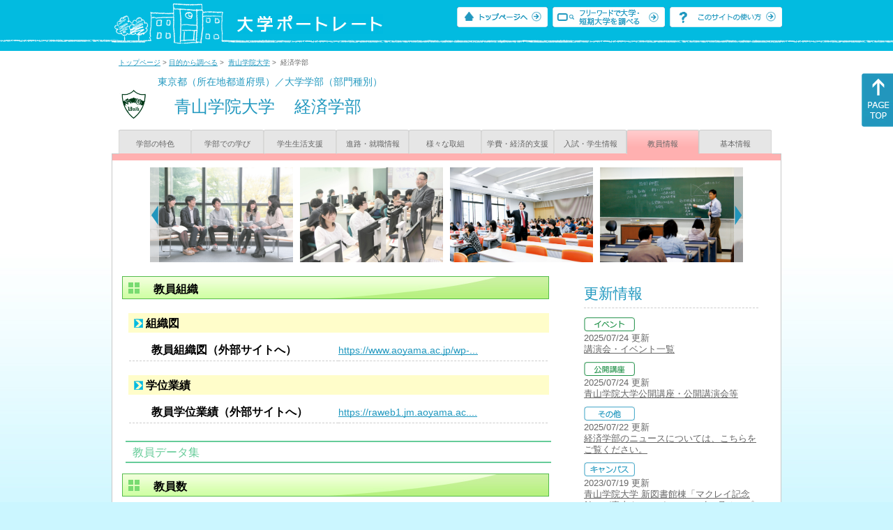

--- FILE ---
content_type: text/html
request_url: https://up-j.shigaku.go.jp/department/category08/00000000259101005.html
body_size: 34751
content:
<!DOCTYPE html PUBLIC "-//W3C//DTD XHTML 1.0 Transitional//EN" "http://www.w3.org/TR/xhtml1/DTD/xhtml1-transitional.dtd">
<html xmlns="http://www.w3.org/1999/xhtml" lang="ja" xml:lang="ja-JP">
  <head>
    <meta http-equiv="content-language" content="ja">
    <meta http-equiv="Content-Type" content="text/html; charset=EUC-JP" />

    <title>	青山学院大学&nbsp;経済学部&nbsp;教員情報｜大学ポートレート</title>
    <meta name="Description" content="" />
    <meta name="viewport" content="width=device-width, initial-scale=1" />

    <meta name="Keywords" content="" />
    <meta http-equiv="content-script-type" content="text/javascript" />

    <script type="text/javascript" src="/components/js/jquery-3.7.0.min.js"></script>
    <script type="text/javascript" src="/components/js/scroll.js"></script>

    <link rel="stylesheet" type="text/css" media="all" href="/components/css_sp/_style.css" />
    
      <link rel="stylesheet" type="text/css" media="all" href="/components/css_sp/_style04y.css" />
        <link rel="stylesheet" type="text/css" media="all" href="/components/css_sp/_style02.css" />
    <link rel="stylesheet" type="text/css" media="all" href="/components/css_sp/_style03.css" />
    <link rel="stylesheet" type="text/css" media="all" href="/components/css_sp/_style05.css" />
    <link rel="stylesheet" type="text/css" media="all" href="/components/css_sp/botei.css" />
    <link rel="stylesheet" type="text/css" media="print" href="/components/css_sp/_style_pr.css" />
    <link rel="stylesheet" type="text/css" media="all" href="/components/css_sp/_style_sp.css" />
    <!--画像スライド-->
    <script type="text/javascript" src="/components/js/jquery.jcarousel.min.js"></script>
    <script type="text/javascript" src="/components/js/mycarousel.js"></script>
    <link rel="stylesheet" type="text/css" href="/components/js/slick.css"/>
    <!--画像スライド-->
    <!--画像ポップアップ-->
    <script type="text/javascript" src="/components/js/lightbox.js"></script>
    <link rel="stylesheet" type="text/css" href="/components/js/lightbox.css" />
    <!--画像ポップアップ-->
    <!--コンテンツオープン-->
    <script type="text/javascript" src="/components/js/open.js"></script>
    <script type="text/javascript" src="/components/js/sp_slide.js"></script>
    <!--コンテンツオープン-->
    <!--サイド動的バナー-->
    <script type="text/javascript" src="/components/js/wrapscroll.js"></script>
    <script type="text/javascript" src="/components/js/margin_top_web.js"></script>
    <!--サイド動的バナー-->
    <!-- ツールチップ開閉 -->
    <script type="text/javascript" src="/components/js/jquery.tooltip.js"></script>
    <script type="text/javascript" src="/components/js/jquery.tooltip_close.js"></script>
    <link rel="stylesheet" type="text/css" href="/components/css_sp/tooltip.css" />
    <!-- ツールチップ開閉 -->
    <!-- モバイル用ヘッダーメニュー -->
    <script type="text/javascript" src="/components/js/sp_nav.js"></script>
    <script type="text/javascript" src="/components/js/close.js"></script>
    <!-- モバイル用ヘッダーメニュー -->
    <!-- Google tag (gtag.js) -->
    <script async src="https://www.googletagmanager.com/gtag/js?id=G-MRBBDQG5LX"></script>
    <script type="text/javascript" src="/components/js/tracking-act.js"></script>
    <!-- Google tag (gtag.js) -->
  </head>

  <body id="univ_style">
    <span itemscope itemtype="http://schema.org/Webpage">
<!--preview_common_header_start-->
<div id="head01">
	<div id="head01_960">
		<div id="head01_style">
			<h1 id="head02"><a href="/"><img src="/components/img/logo_head.jpg" alt="大学ポートレート" /></a></h1>
			<div id="head03" class="sp_none">
				<div class="head04"><a href="/"><img src="/components/img/btn_head01.jpg" alt="トップページへ" /></a></div>
				<div class="head05"><a href="/IndexWords"><img src="/components/img/btn_head02.jpg" alt="フリーワード検索" /></a></div>
				<div class="head06"><a href="https://www.shigaku.go.jp/p_usage_about.htm">
				<img src="/components/img/btn_head03.jpg" alt="このサイトの使い方" /></a></div>
				<div class="clear"></div>
				</div>
			<div class="clear"></div>
		</div>
	</div>

	<dl id="acMenu02" class="pc_none">
		<dt></dt>
		<dd>
			<ul>
				<li><a href="/">トップページ</a></li>
				<li><a href="https://www.shigaku.go.jp/p_ps_about.htm">私立大学・短期大学について</a></li>
				<li><a href="https://www.shigaku.go.jp/p_dic_a.htm">用語辞典</a></li>
				<li><a href="https://www.shigaku.go.jp/p_usage_about.htm">このサイトの使い方</a></li>
				<li><a href="/IndexPurpose">目的から大学・短期大学を調べる</a></li>
				<li><a href="/IndexWords">フリーワードで大学・短期大学を調べる</a></li>
									<li><a href="../category09/00000000259101005.html#03" onclick="close_menu2()">ニュース新着情報</a></li>
											<li><a href="/school/category08/00000000259101000.html#03">設置学部等一覧</a></li>
												</ul>
		</dd>
	</dl>
</div>

<!--preview_common_header_end-->
<div id="style">
		<!--preview_gakubu_header_start-->
	<div class="pan_navi"><span itemprop="breadcrumb"><a href="/">トップページ</a>&nbsp;&gt;&nbsp;<a href="/IndexPurpose">目的から調べる</a>&nbsp;&gt;&nbsp;
		<a href="/school/category07/00000000259101000.html">青山学院大学</a>&nbsp;&gt;&nbsp;
		経済学部
	</span></div>

<span itemprop="mainContentOfPage" itemscope itemtype="http://schema.org/WebPageElement">
	<span class="univ_name004 sp_none">東京都（所在地都道府県）／大学学部（部門種別）</span>
<span itemscope id="GAKUBU_NAME_LOGO">
	<div class="univ_name001">
		<div class="univ_name002">
							<img src="/photo/00000000259101005/0_20140917153358.jpg" alt="" title="" itemprop="logo"/>
					</div>
		<h2 class="univ_name003">
			<span class="indent_sp">
				<span itemprop="brand" itemscope itemtype="http://schema.org/CollegeOrUniversity">
					<span itemprop="name">
										<span class="botei_middle pc_none">
					<a href="/school/category07/00000000259101000.html">青山学院大学</a>
					</span>
					<span class="botei_middle sp_none">
					青山学院大学
					</span>
					</span>
					<span class="sp_none">&nbsp;&nbsp;</span><br class="pc_none"/>
					<span itemprop="name">
										<span class="botei_middle">経済学部</span>
					</span>
				</span>
			</span>
		</h2>
		<div class="clear"></div>
	</div>
</span>
	<div class="univ_menu_b01">
	<span itemprop="about" itemscope itemtype="http://schema.org/Thing">
		<div class="univ_tab02"><a href="../category01/00000000259101005.html">学部の特色</a></div>
		<div class="univ_tab02"><a href="../category02/00000000259101005.html">学部での学び</a></div>
		<div class="univ_tab02"><a href="../category03/00000000259101005.html">学生生活支援</a></div>
		<div class="univ_tab02"><a href="../category04/00000000259101005.html">進路・就職情報</a></div>
		<div class="univ_tab02"><a href="../category05/00000000259101005.html">様々な取組</a></div>
		<div class="univ_tab02"><a href="../category06/00000000259101005.html">学費・経済的支援</a></div>
		<div class="univ_tab02"><a href="../category07/00000000259101005.html">入試・学生情報</a></div>
		<div class="univ_tab02_on"><a href="../category08/00000000259101005.html"><span itemprop="name">教員情報</span></a></div>
		<div class="univ_tab02"><a href="../category09/00000000259101005.html">基本情報</a></div>
		<div class="clear"></div>
	</span>
	</div>
	<span itemprop="author" itemscope itemtype="http://schema.org/CollegeOrUniversity" itemref="GAKUBU_NAME_LOGO">
<!--preview_gakubu_header_end-->	<div class="univ_style001">
		<!--preview_common_photo_start-->
	<div class="univ_image001 pc_none">
		<div class="center">
							<div class="sub_image01"><a href="/photo/00000000259101005/0_20141027160756.jpg" rel="lightbox"><img src="/photo/00000000259101005/0_20141027160756.jpg" alt="経済学科　水上　英貴教授　ゲーム理論とその応用" title="経済学科　水上　英貴教授　ゲーム理論とその応用"/></a></div>
							<div class="sub_image01"><a href="/photo/00000000259101005/1_20141027160756.jpg" rel="lightbox"><img src="/photo/00000000259101005/1_20141027160756.jpg" alt="現代経済デザイン学科　髙橋　朋一教授　GISを用いての地域分析　" title="現代経済デザイン学科　髙橋　朋一教授　GISを用いての地域分析　"/></a></div>
							<div class="sub_image01"><a href="/photo/00000000259101005/0_20140926005507.jpeg" rel="lightbox"><img src="/photo/00000000259101005/0_20140926005507.jpeg" alt="経済学科　髙嶋　修一教授　日本経済史に関する学術論文の検討" title="経済学科　髙嶋　修一教授　日本経済史に関する学術論文の検討"/></a></div>
							<div class="sub_image01"><a href="/photo/00000000259101005/0_20141101154423.jpeg" rel="lightbox"><img src="/photo/00000000259101005/0_20141101154423.jpeg" alt="現代経済デザイン学科　藤村　学教授　途上国経済の諸問題" title="現代経済デザイン学科　藤村　学教授　途上国経済の諸問題"/></a></div>
							<div class="sub_image01"><a href="/photo/00000000259101005/1_20141101154423.jpeg" rel="lightbox"><img src="/photo/00000000259101005/1_20141101154423.jpeg" alt="経済学科　矢吹　初教授　財政学・地方財政学" title="経済学科　矢吹　初教授　財政学・地方財政学"/></a></div>
					</div>
	</div>
	<div class="jcarousel_container sp_none">
		<div class="univ_image001 jcarousel">
			<ul>
									<li><a href="/photo/00000000259101005/0_20141027160756.jpg" rel="lightbox"><img src="/photo/00000000259101005/0_20141027160756.jpg" alt="経済学科　水上　英貴教授　ゲーム理論とその応用" title="経済学科　水上　英貴教授　ゲーム理論とその応用"/></a></li>
									<li><a href="/photo/00000000259101005/1_20141027160756.jpg" rel="lightbox"><img src="/photo/00000000259101005/1_20141027160756.jpg" alt="現代経済デザイン学科　髙橋　朋一教授　GISを用いての地域分析　" title="現代経済デザイン学科　髙橋　朋一教授　GISを用いての地域分析　"/></a></li>
									<li><a href="/photo/00000000259101005/0_20140926005507.jpeg" rel="lightbox"><img src="/photo/00000000259101005/0_20140926005507.jpeg" alt="経済学科　髙嶋　修一教授　日本経済史に関する学術論文の検討" title="経済学科　髙嶋　修一教授　日本経済史に関する学術論文の検討"/></a></li>
									<li><a href="/photo/00000000259101005/0_20141101154423.jpeg" rel="lightbox"><img src="/photo/00000000259101005/0_20141101154423.jpeg" alt="現代経済デザイン学科　藤村　学教授　途上国経済の諸問題" title="現代経済デザイン学科　藤村　学教授　途上国経済の諸問題"/></a></li>
									<li><a href="/photo/00000000259101005/1_20141101154423.jpeg" rel="lightbox"><img src="/photo/00000000259101005/1_20141101154423.jpeg" alt="経済学科　矢吹　初教授　財政学・地方財政学" title="経済学科　矢吹　初教授　財政学・地方財政学"/></a></li>
							</ul>
		</div>
					<div class="jcarousel-prev"></div>
			<div class="jcarousel-next"></div>
			</div>
<!--preview_common_photo_end-->												<div class="univ_left01">
											<h3 class="ugakubu_title04g" id="01">教員組織</h3>
				
				<dl class="acMenu04">
											<dt><div class="univ_content11_new">組織図</div></dt>
						<dd>
							<div class="univ_content12">
								<div class="univ_content13l"><span class="indent_sp02">教員組織図（外部サイトへ）</span></div>
								<div class="univ_content14r"><a href="https://www.aoyama.ac.jp/wp-content/uploads/2024/03/aa_kyouikukenkyusosiki.pdf" target="_blank">https://www.aoyama.ac.jp/wp-...</a></div>
								<div class="clear"></div>		
							</div>
						</dd>
																<dt><div class="univ_content11_new">学位業績</div></dt>
						<dd>
							<div class="univ_content12">
								<div class="univ_content13l"><span class="indent_sp02">教員学位業績（外部サイトへ）</span></div>
								<div class="univ_content14r"><a href="https://raweb1.jm.aoyama.ac.jp/aguhp/KgApp" target="_blank">https://raweb1.jm.aoyama.ac....</a></div>
								<div class="clear"></div>		
							</div>
						</dd>
										<div class="clear20"></div>
				</dl>
			
						
			
				<div class="btn_shinro_txt">教員データ集</div>
				<div class="clear10"></div>
				
								
																	<h3 class="ugakubu_title04g"  id="02">教員数</h3>
												<dl class="acMenu05">
															<dt><div class="tilte_univ_content11_02new">教員数</div></dt>
								<dd>
																													<table class="gakubu_content01_01_left">
											<tr>
												<td class="univ_content01_02g"></td>
												<td class="ugakubu_content01_02x_02">計</td>
											</tr>
																							<tr>
													<td class="ugakubu_content01_04">2023年</td>
													<td class="ugakubu_content01_02z" >50</td>
												</tr>
																							<tr>
													<td class="ugakubu_content01_04x">2024年</td>
													<td class="ugakubu_content01_02y" >50</td>
												</tr>
																							<tr>
													<td class="ugakubu_content01_04">2025年</td>
													<td class="ugakubu_content01_02z" >54</td>
												</tr>
																					</table>
																		<div class="univ_content01_01_right"></div>
									<div class="clear"></div>
								</dd>
							
																							<dt><div class="tilte_univ_content11_02new">年齢別</div></dt>
								<dd>
																												<table class="univ_content01_01">
											<tr>
												<td class="univ_content01_02g"></td>
												<td class="univ_content01_06g_k">男</td>
												<td class="univ_content01_06g_k">女</td>
												<td class="univ_content01_06g_k">計</td>
											</tr>
											<tr>
												<td class="univ_content01_04_k">20代まで</td>
												<td class="univ_content01_07_k" >2</td>
												<td class="univ_content01_07_k" >1</td>
												<td class="univ_content01_07_k" >3</td>
											</tr>
											<tr>
												<td class="univ_content01_04x_k">30代</td>
												<td class="univ_content01_07x_k" >2</td>
												<td class="univ_content01_07x_k" >2</td>
												<td class="univ_content01_07x_k" >4</td>
											</tr>
											<tr>
												<td class="univ_content01_04_k">40代</td>
												<td class="univ_content01_07_k" >12</td>
												<td class="univ_content01_07_k" >3</td>
												<td class="univ_content01_07_k" >15</td>
											</tr>
											<tr>
												<td class="univ_content01_04x_k">50代</td>
												<td class="univ_content01_07x_k" >16</td>
												<td class="univ_content01_07x_k" >6</td>
												<td class="univ_content01_07x_k" >22</td>
											</tr>
											<tr>
												<td class="univ_content01_04_k">60代</td>
												<td class="univ_content01_07_k" >10</td>
												<td class="univ_content01_07_k" >0</td>
												<td class="univ_content01_07_k" >10</td>
											</tr>
											<tr>
												<td class="univ_content01_04x_k">70代以上</td>
												<td class="univ_content01_07x_k" >0</td>
												<td class="univ_content01_07x_k" >0</td>
												<td class="univ_content01_07x_k" >0</td>
											</tr>
											<tr>
												<td class="univ_content01_04_k">計</td>
												<td class="univ_content01_07_k" >42</td>
												<td class="univ_content01_07_k" >12</td>
												<td class="univ_content01_07_k" >54</td>
											</tr>

										</table>
										<div class="clear"></div>
																	</dd>
												
																							<dt><div class="tilte_univ_content11_02new">職別</div></dt>
								<dd>
																												<table class="univ_content01_01">
											<tr>
												<td class="univ_content01_02g"></td>
												<td class="univ_content01_06g_k">男</td>
												<td class="univ_content01_06g_k">女</td>
												<td class="univ_content01_06g_k">計</td>
											</tr>
											<tr>
												<td class="univ_content01_04_k">学長</td>
												<td class="univ_content01_07_k" >0</td>
												<td class="univ_content01_07_k" >0</td>
												<td class="univ_content01_07_k" >0</td>
											</tr>
											<tr>
												<td class="univ_content01_04x_k">副学長</td>
												<td class="univ_content01_07x_k" >0</td>
												<td class="univ_content01_07x_k" >0</td>
												<td class="univ_content01_07x_k" >0</td>
											</tr>
											<tr>
												<td class="univ_content01_04_k">教授</td>
												<td class="univ_content01_07_k" >32</td>
												<td class="univ_content01_07_k" >5</td>
												<td class="univ_content01_07_k" >37</td>
											</tr>
											<tr>
												<td class="univ_content01_04x_k">准教授</td>
												<td class="univ_content01_07x_k" >6</td>
												<td class="univ_content01_07x_k" >2</td>
												<td class="univ_content01_07x_k" >8</td>
											</tr>
											<tr>
												<td class="univ_content01_04_k">講師</td>
												<td class="univ_content01_07_k" >0</td>
												<td class="univ_content01_07_k" >0</td>
												<td class="univ_content01_07_k" >0</td>
											</tr>
											<tr>
												<td class="univ_content01_04x_k">助教</td>
												<td class="univ_content01_07x_k" >1</td>
												<td class="univ_content01_07x_k" >1</td>
												<td class="univ_content01_07x_k" >2</td>
											</tr>
											<tr>
												<td class="univ_content01_04_k">助手</td>
												<td class="univ_content01_07_k" >3</td>
												<td class="univ_content01_07_k" >4</td>
												<td class="univ_content01_07_k" >7</td>
											</tr>
											<tr>
												<td class="univ_content01_04x_k">計</td>
												<td class="univ_content01_07x_k" >42</td>
												<td class="univ_content01_07x_k" >12</td>
												<td class="univ_content01_07x_k" >54</td>
											</tr>
										</table>
										<div class="clear"></div>
																	</dd>
													</dl>
									
				
											<dl class="acMenu05">
																					<h3 class="ugakubu_title04g" id="03">外国人教員</h3>
							<dt><div class="tilte_univ_content11_02new">職別</div></dt>
							<dd>
																									<table class="univ_content01_01">
										<tr>
											<td class="univ_content01_02g"></td>
											<td class="univ_content01_06g_k">男</td>
											<td class="univ_content01_06g_k">女</td>
											<td class="univ_content01_06g_k">計</td>
										</tr>
										<tr>
											<td class="univ_content01_04_k">学長</td>
											<td class="univ_content01_07_k" >0</td>
											<td class="univ_content01_07_k" >0</td>
											<td class="univ_content01_07_k" >0</td>
										</tr>
										<tr>
											<td class="univ_content01_04x_k">副学長</td>
											<td class="univ_content01_07x_k" >0</td>
											<td class="univ_content01_07x_k" >0</td>
											<td class="univ_content01_07x_k" >0</td>
										</tr>
										<tr>
											<td class="univ_content01_04_k">教授</td>
											<td class="univ_content01_07_k" >2</td>
											<td class="univ_content01_07_k" >1</td>
											<td class="univ_content01_07_k" >3</td>
										</tr>
										<tr>
											<td class="univ_content01_04x_k">准教授</td>
											<td class="univ_content01_07x_k" >0</td>
											<td class="univ_content01_07x_k" >0</td>
											<td class="univ_content01_07x_k" >0</td>
										</tr>
										<tr>
											<td class="univ_content01_04_k">講師</td>
											<td class="univ_content01_07_k" >0</td>
											<td class="univ_content01_07_k" >0</td>
											<td class="univ_content01_07_k" >0</td>
										</tr>
										<tr>
											<td class="univ_content01_04x_k">助教</td>
											<td class="univ_content01_07x_k" >0</td>
											<td class="univ_content01_07x_k" >0</td>
											<td class="univ_content01_07x_k" >0</td>
										</tr>
										<tr>
											<td class="univ_content01_04_k">助手</td>
											<td class="univ_content01_07_k" >2</td>
											<td class="univ_content01_07_k" >1</td>
											<td class="univ_content01_07_k" >3</td>
										</tr>
										<tr>
											<td class="univ_content01_04x_k">計</td>
											<td class="univ_content01_07x_k" >4</td>
											<td class="univ_content01_07x_k" >2</td>
											<td class="univ_content01_07x_k" >6</td>
										</tr>
									</table>
															</dd>
						</dl>
										<div class="clear"></div>
												</div>

		<div class="univ_right01 sp_none">
			<div class="univ_right02">

				<!--preview_side_news_start-->
	<div class="univ_right03">
		<div class="univ_right04">更新情報</div>
		<div class="univ_right05">
					<div class="univ_right06">
			<img src="/components/img/icon_side04.gif" alt="イベント" />
						</div>
			<div class="univ_right07">2025/07/24&nbsp;更新<br />
															<span itemprop="brand" itemscope itemtype="http://schema.org/CollegeOrUniversity"><span itemprop="events" itemscope itemtype="http://schema.org/EducationEvent"><span itemprop="name"><span itemprop="description"><a href="/school/category08/00000000259101000.html#04" itemprop="sameAs">講演会・イベント一覧</a></span></span></span></span>												</div>	
					<div class="univ_right06">
			<img src="/components/img/icon_side05.gif" alt="公開講座" />
						</div>
			<div class="univ_right07">2025/07/24&nbsp;更新<br />
															<span itemprop="brand" itemscope itemtype="http://schema.org/CollegeOrUniversity"><span itemprop="events" itemscope itemtype="http://schema.org/EducationEvent"><span itemprop="name"><span itemprop="description"><a href="/school/category08/00000000259101000.html#04" itemprop="sameAs">青山学院大学公開講座・公開講演会等</a></span></span></span></span>												</div>	
					<div class="univ_right06">
			<img src="/components/img/icon_side03.gif" alt="その他" />
						</div>
			<div class="univ_right07">2025/07/22&nbsp;更新<br />
									<a href="/department/category09/00000000259101005.html#03">経済学部のニュースについては、こちらをご覧ください。</a>
												</div>	
					<div class="univ_right06">
			<img src="/components/img/icon_side02.gif" alt="キャンパス" />
						</div>
			<div class="univ_right07">2023/07/19&nbsp;更新<br />
									<a href="/school/category08/00000000259101000.html#04">青山学院大学 新図書館棟「マクレイ記念館」が青山キャンパスに2024年4月オープン予定</a>
												</div>	
					<div class="univ_right06">
			<img src="/components/img/icon_side03.gif" alt="その他" />
						</div>
			<div class="univ_right07">2023/07/19&nbsp;更新<br />
									<a href="/school/category08/00000000259101000.html#04">青山学院大学の中長期計画を示した『サステナビリティレポート 2023』を発表</a>
												</div>	
				</div>	
	</div>
<!--preview_side_news_end-->
				<!--preview_side_link_start-->

				<div class="univ_right03">
					<div class="univ_right04">教員情報目次</div>
					<div class="univ_right05">
						<ul class="univ_right08">
							<li><a href="#01">教員組織</a></li>							<li><a href="#02">教員数</a></li>							<li><a href="#03">外国人教員</a></li>						</ul>
					</div>	
				</div>
				<!--preview_side_link_end-->
								<!--preview_side_gakubu_start-->
								<div class="univ_right03">
					<div class="univ_right04">学部・学科情報</div>
					<div class="univ_right05">
											<span itemprop="brand" itemscope itemtype="http://schema.org/CollegeOrUniversity">
											<ul class="univ_right08">
												<span itemprop="department" itemscope itemtype="http://schema.org/CollegeOrUniversity">
							<li>
															<span itemprop="name" class="">
									<a href="/department/category08/00000000259101002.html">文学部</a>
								</span>
														</li>
						</span>
												<span itemprop="department" itemscope itemtype="http://schema.org/CollegeOrUniversity">
							<li>
															<span itemprop="name" class="">
									<a href="/department/category08/00000000259101005.html">経済学部</a>
								</span>
														</li>
						</span>
												<span itemprop="department" itemscope itemtype="http://schema.org/CollegeOrUniversity">
							<li>
															<span itemprop="name" class="">
									<a href="/department/category08/00000000259101004.html">法学部</a>
								</span>
														</li>
						</span>
												<span itemprop="department" itemscope itemtype="http://schema.org/CollegeOrUniversity">
							<li>
															<span itemprop="name" class="">
									<a href="/department/category08/00000000259101001.html">理工学部</a>
								</span>
														</li>
						</span>
												<span itemprop="department" itemscope itemtype="http://schema.org/CollegeOrUniversity">
							<li>
															<span itemprop="name" class="">
									<a href="/department/category08/00000000259101007.html">経営学部</a>
								</span>
														</li>
						</span>
												<span itemprop="department" itemscope itemtype="http://schema.org/CollegeOrUniversity">
							<li>
															<span itemprop="name" class="">
									<a href="/department/category08/00000000259101008.html">国際政治経済学部</a>
								</span>
														</li>
						</span>
												<span itemprop="department" itemscope itemtype="http://schema.org/CollegeOrUniversity">
							<li>
															<span itemprop="name" class="">
									<a href="/department/category08/00000000259101028.html">総合文化政策学部</a>
								</span>
														</li>
						</span>
												<span itemprop="department" itemscope itemtype="http://schema.org/CollegeOrUniversity">
							<li>
															<span itemprop="name" class="">
									<a href="/department/category08/00000000259101029.html">社会情報学部</a>
								</span>
														</li>
						</span>
												<span itemprop="department" itemscope itemtype="http://schema.org/CollegeOrUniversity">
							<li>
															<span itemprop="name" class="">
									<a href="/department/category08/00000000259101034.html">教育人間科学部</a>
								</span>
														</li>
						</span>
												<span itemprop="department" itemscope itemtype="http://schema.org/CollegeOrUniversity">
							<li>
															<span itemprop="name" class="">
									<a href="/department/category08/00000000259101037.html">地球社会共生学部</a>
								</span>
														</li>
						</span>
												<span itemprop="department" itemscope itemtype="http://schema.org/CollegeOrUniversity">
							<li>
															<span itemprop="name" class="">
									<a href="/department/category08/00000000259101038.html">コミュニティ人間科学部</a>
								</span>
														</li>
						</span>
												<span itemprop="department" itemscope itemtype="http://schema.org/CollegeOrUniversity">
							<li>
															<span itemprop="name" class="">
									<a href="/department/category08/00000000259101011.html">文学研究科（修士）</a>
								</span>
														</li>
						</span>
												<span itemprop="department" itemscope itemtype="http://schema.org/CollegeOrUniversity">
							<li>
															<span itemprop="name" class="">
									<a href="/department/category08/00000000259101021.html">経済学研究科（修士）</a>
								</span>
														</li>
						</span>
												<span itemprop="department" itemscope itemtype="http://schema.org/CollegeOrUniversity">
							<li>
															<span itemprop="name" class="">
									<a href="/department/category08/00000000259101012.html">文学研究科（博士）</a>
								</span>
														</li>
						</span>
												<span itemprop="department" itemscope itemtype="http://schema.org/CollegeOrUniversity">
							<li>
															<span itemprop="name" class="">
									<a href="/department/category08/00000000259101015.html">経済学研究科（博士）</a>
								</span>
														</li>
						</span>
												<span itemprop="department" itemscope itemtype="http://schema.org/CollegeOrUniversity">
							<li>
															<span itemprop="name" class="">
									<a href="/department/category08/00000000259101013.html">法学研究科（修士）</a>
								</span>
														</li>
						</span>
												<span itemprop="department" itemscope itemtype="http://schema.org/CollegeOrUniversity">
							<li>
															<span itemprop="name" class="">
									<a href="/department/category08/00000000259101014.html">法学研究科（博士）　ビジネス法務専攻：H30年度より募集停止</a>
								</span>
														</li>
						</span>
												<span itemprop="department" itemscope itemtype="http://schema.org/CollegeOrUniversity">
							<li>
															<span itemprop="name" class="">
									<a href="/department/category08/00000000259101009.html">理工学研究科（修士）</a>
								</span>
														</li>
						</span>
												<span itemprop="department" itemscope itemtype="http://schema.org/CollegeOrUniversity">
							<li>
															<span itemprop="name" class="">
									<a href="/department/category08/00000000259101016.html">経営学研究科（修士）</a>
								</span>
														</li>
						</span>
												<span itemprop="department" itemscope itemtype="http://schema.org/CollegeOrUniversity">
							<li>
															<span itemprop="name" class="">
									<a href="/department/category08/00000000259101017.html">経営学研究科（博士）</a>
								</span>
														</li>
						</span>
												<span itemprop="department" itemscope itemtype="http://schema.org/CollegeOrUniversity">
							<li>
															<span itemprop="name" class="">
									<a href="/department/category08/00000000259101010.html">理工学研究科（博士）</a>
								</span>
														</li>
						</span>
												<span itemprop="department" itemscope itemtype="http://schema.org/CollegeOrUniversity">
							<li>
															<span itemprop="name" class="">
									<a href="/department/category08/00000000259101018.html">国際政治経済学研究科（修士）</a>
								</span>
														</li>
						</span>
												<span itemprop="department" itemscope itemtype="http://schema.org/CollegeOrUniversity">
							<li>
															<span itemprop="name" class="">
									<a href="/department/category08/00000000259101019.html">国際政治経済学研究科（博士）</a>
								</span>
														</li>
						</span>
												<span itemprop="department" itemscope itemtype="http://schema.org/CollegeOrUniversity">
							<li>
															<span itemprop="name" class="">
									<a href="/department/category08/00000000259101022.html">国際マネジメント研究科（専門職）</a>
								</span>
														</li>
						</span>
												<span itemprop="department" itemscope itemtype="http://schema.org/CollegeOrUniversity">
							<li>
															<span itemprop="name" class="">
									<a href="/department/category08/00000000259101023.html">国際マネジメント研究科（博士）</a>
								</span>
														</li>
						</span>
												<span itemprop="department" itemscope itemtype="http://schema.org/CollegeOrUniversity">
							<li>
															<span itemprop="name" class="">
									<a href="/department/category08/00000000259101026.html">国際マネジメント研究科（修士）</a>
								</span>
														</li>
						</span>
												<span itemprop="department" itemscope itemtype="http://schema.org/CollegeOrUniversity">
							<li>
															<span itemprop="name" class="">
									<a href="/department/category08/00000000259101025.html">会計プロフェッション研究科（専門職）</a>
								</span>
														</li>
						</span>
												<span itemprop="department" itemscope itemtype="http://schema.org/CollegeOrUniversity">
							<li>
															<span itemprop="name" class="">
									<a href="/department/category08/00000000259101027.html">会計プロフェッション研究科（博士）</a>
								</span>
														</li>
						</span>
												<span itemprop="department" itemscope itemtype="http://schema.org/CollegeOrUniversity">
							<li>
															<span itemprop="name" class="">
									<a href="/department/category08/00000000259101030.html">社会情報学研究科（修士）</a>
								</span>
														</li>
						</span>
												<span itemprop="department" itemscope itemtype="http://schema.org/CollegeOrUniversity">
							<li>
															<span itemprop="name" class="">
									<a href="/department/category08/00000000259101031.html">社会情報学研究科（博士）</a>
								</span>
														</li>
						</span>
												<span itemprop="department" itemscope itemtype="http://schema.org/CollegeOrUniversity">
							<li>
															<span itemprop="name" class="">
									<a href="/department/category08/00000000259101032.html">総合文化政策学研究科（修士）</a>
								</span>
														</li>
						</span>
												<span itemprop="department" itemscope itemtype="http://schema.org/CollegeOrUniversity">
							<li>
															<span itemprop="name" class="">
									<a href="/department/category08/00000000259101033.html">総合文化政策学研究科（博士）</a>
								</span>
														</li>
						</span>
												<span itemprop="department" itemscope itemtype="http://schema.org/CollegeOrUniversity">
							<li>
															<span itemprop="name" class="">
									<a href="/department/category08/00000000259101035.html">教育人間科学研究科（修士）</a>
								</span>
														</li>
						</span>
												<span itemprop="department" itemscope itemtype="http://schema.org/CollegeOrUniversity">
							<li>
															<span itemprop="name" class="">
									<a href="/department/category08/00000000259101036.html">教育人間科学研究科（博士）</a>
								</span>
														</li>
						</span>
												</ul>
											</span>
										</div>
				</div>
				<!--preview_side_gakubu_end-->
			</div>
		</div>
		<div class="clear"></div>
	</div>
	<!--preview_common_footer_start-->
					</span>
				</span>
			</div>
			<div id="footer01" class="sp_none">
				<div id="footer01_960">
					<div id="footer02">●<a href="/">トップページ</a>&nbsp;●<a href="https://www.shigaku.go.jp/p_ps_about.htm">私立大学・短期大学について</a>&nbsp;●<a href="https://www.shigaku.go.jp/p_dic_a.htm">用語辞典</a>&nbsp;●<a href="https://www.shigaku.go.jp/p_usage_about.htm">サイトの利用方法</a>&nbsp;●<a href="/IndexPurpose">目的から大学・短期大学を調べる</a>&nbsp;●<a href="/IndexWords">フリーワードで大学・短期大学を調べる</a></div>
					<div id="footer04">
						<div class="footer06"><a href="https://portraits.niad.ac.jp/"><img src="/components/img/footer_banner02.jpg" alt="国公私立共通検索のページへ" /></a></div>
						<div class="clear"></div>
					</div>
				</div>
			</div>
			<div id="footer03">
				<div id="footer03_inner">
					<div id="footer03_cright">&copy;&nbsp;2014 日本私立学校振興・共済事業団</div>
				</div>
			</div>

			<div id="move_right" class="sp_none">
				<a href="#head01"><img src="/components/img/bt_gotop.gif" /></a>
			</div>
		</span>
		<script type="text/javascript" src="/components/js/slick.js"></script>
		<script type="text/javascript" src="/components/js/slid_image.js"></script>
	</body>
</html>
<!--preview_common_footer_end-->

--- FILE ---
content_type: text/css
request_url: https://up-j.shigaku.go.jp/components/css_sp/_style03.css
body_size: 1044
content:
@media screen and (min-width: 768px){

.univ_content19_01y{
	background-color:#F0F0F0;
	padding:4px 0 2px 10px;
	border:1px #CCCCCC solid;
}

.univ_content19_01z{
	background-color:#FFFFFF;
	padding:4px 0 2px 10px;
	border:1px #CCCCCC solid;
}


.univ_content19_02y{
	width:100px;
	background-color:#F0F0F0;
	padding:4px 0 2px 0;
	text-align:center;
	border:1px #CCCCCC solid;
}

.ck_nopadding{
	padding-left:44px;
}

.univ_name003x{
	display:inline;
	font-weight:normal;
	font-size:24px;
	color:#2198bf;
	padding:0 58px 0 12px;
	position:relative;
	top:-18px;
}

.univ_name004x{
	font-size:14px;
	color:#2198bf;
	position:relative;
	top:-18px;
	left:600px;
}

.univ_content13gx{
	font-weight:bold;
	color:#000000;
	margin:0 0 0 0;
	background-image:url("/components/img/bg_title03.jpg");
	background-repeat:no-repeat;
	background-position:bottom;
	padding:0 0 5px 0;
}

.univ_content13gy{
	font-weight:bold;
	color:#000000;
	margin:0 0 0 0;
	font-weight:bold;
	background-repeat:no-repeat;
	background-position:bottom;
	padding:0 0 5px 0;
}

}